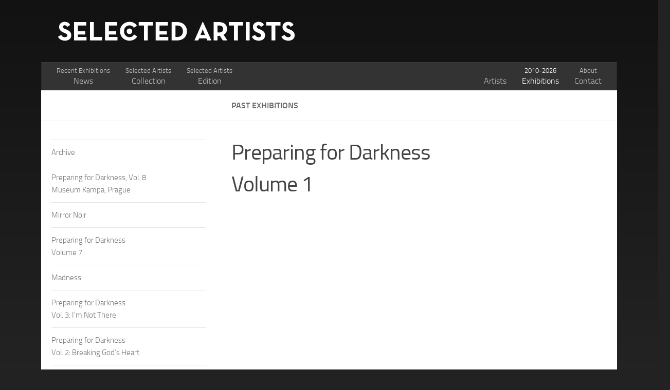

--- FILE ---
content_type: text/html; charset=UTF-8
request_url: https://selected-artists.com/shows/preparing-for-darkness
body_size: 13922
content:
<!DOCTYPE html>
<html class="no-js" lang="en-US">
<head>
  <meta charset="UTF-8">
  <meta name="viewport" content="width=device-width, initial-scale=1.0">
  <link rel="profile" href="http://gmpg.org/xfn/11">
  <link rel="pingback" href="https://selected-artists.com/xmlrpc.php">

  <script type="text/javascript" data-cookieconsent="ignore">
	window.dataLayer = window.dataLayer || [];

	function gtag() {
		dataLayer.push(arguments);
	}

	gtag("consent", "default", {
		ad_personalization: "denied",
		ad_storage: "denied",
		ad_user_data: "denied",
		analytics_storage: "denied",
		functionality_storage: "denied",
		personalization_storage: "denied",
		security_storage: "granted",
		wait_for_update: 500,
	});
	gtag("set", "ads_data_redaction", true);
	</script>
<script type="text/javascript"
		id="Cookiebot"
		src="https://consent.cookiebot.com/uc.js"
		data-implementation="wp"
		data-cbid="5fa7c591-3f98-4f4c-b6eb-0c853fe5906d"
							data-blockingmode="auto"
	></script>
<title>Preparing for DarknessVolume 1 &#8211; SELECTED ARTISTS</title>
<meta name='robots' content='max-image-preview:large' />
<script>document.documentElement.className = document.documentElement.className.replace("no-js","js");</script>
<link rel='dns-prefetch' href='//www.googletagmanager.com' />
<link rel="alternate" type="application/rss+xml" title="SELECTED ARTISTS &raquo; Feed" href="https://selected-artists.com/feed" />
<link rel="alternate" type="application/rss+xml" title="SELECTED ARTISTS &raquo; Comments Feed" href="https://selected-artists.com/comments/feed" />
<script>
window._wpemojiSettings = {"baseUrl":"https:\/\/s.w.org\/images\/core\/emoji\/14.0.0\/72x72\/","ext":".png","svgUrl":"https:\/\/s.w.org\/images\/core\/emoji\/14.0.0\/svg\/","svgExt":".svg","source":{"concatemoji":"https:\/\/selected-artists.com\/wp-includes\/js\/wp-emoji-release.min.js?ver=6.1.9"}};
/*! This file is auto-generated */
!function(e,a,t){var n,r,o,i=a.createElement("canvas"),p=i.getContext&&i.getContext("2d");function s(e,t){var a=String.fromCharCode,e=(p.clearRect(0,0,i.width,i.height),p.fillText(a.apply(this,e),0,0),i.toDataURL());return p.clearRect(0,0,i.width,i.height),p.fillText(a.apply(this,t),0,0),e===i.toDataURL()}function c(e){var t=a.createElement("script");t.src=e,t.defer=t.type="text/javascript",a.getElementsByTagName("head")[0].appendChild(t)}for(o=Array("flag","emoji"),t.supports={everything:!0,everythingExceptFlag:!0},r=0;r<o.length;r++)t.supports[o[r]]=function(e){if(p&&p.fillText)switch(p.textBaseline="top",p.font="600 32px Arial",e){case"flag":return s([127987,65039,8205,9895,65039],[127987,65039,8203,9895,65039])?!1:!s([55356,56826,55356,56819],[55356,56826,8203,55356,56819])&&!s([55356,57332,56128,56423,56128,56418,56128,56421,56128,56430,56128,56423,56128,56447],[55356,57332,8203,56128,56423,8203,56128,56418,8203,56128,56421,8203,56128,56430,8203,56128,56423,8203,56128,56447]);case"emoji":return!s([129777,127995,8205,129778,127999],[129777,127995,8203,129778,127999])}return!1}(o[r]),t.supports.everything=t.supports.everything&&t.supports[o[r]],"flag"!==o[r]&&(t.supports.everythingExceptFlag=t.supports.everythingExceptFlag&&t.supports[o[r]]);t.supports.everythingExceptFlag=t.supports.everythingExceptFlag&&!t.supports.flag,t.DOMReady=!1,t.readyCallback=function(){t.DOMReady=!0},t.supports.everything||(n=function(){t.readyCallback()},a.addEventListener?(a.addEventListener("DOMContentLoaded",n,!1),e.addEventListener("load",n,!1)):(e.attachEvent("onload",n),a.attachEvent("onreadystatechange",function(){"complete"===a.readyState&&t.readyCallback()})),(e=t.source||{}).concatemoji?c(e.concatemoji):e.wpemoji&&e.twemoji&&(c(e.twemoji),c(e.wpemoji)))}(window,document,window._wpemojiSettings);
</script>
<style>
img.wp-smiley,
img.emoji {
	display: inline !important;
	border: none !important;
	box-shadow: none !important;
	height: 1em !important;
	width: 1em !important;
	margin: 0 0.07em !important;
	vertical-align: -0.1em !important;
	background: none !important;
	padding: 0 !important;
}
</style>
	<link rel='stylesheet' id='wp-block-library-css' href='https://selected-artists.com/wp-includes/css/dist/block-library/style.min.css?ver=6.1.9' media='all' />
<link rel='stylesheet' id='classic-theme-styles-css' href='https://selected-artists.com/wp-includes/css/classic-themes.min.css?ver=1' media='all' />
<style id='global-styles-inline-css'>
body{--wp--preset--color--black: #000000;--wp--preset--color--cyan-bluish-gray: #abb8c3;--wp--preset--color--white: #ffffff;--wp--preset--color--pale-pink: #f78da7;--wp--preset--color--vivid-red: #cf2e2e;--wp--preset--color--luminous-vivid-orange: #ff6900;--wp--preset--color--luminous-vivid-amber: #fcb900;--wp--preset--color--light-green-cyan: #7bdcb5;--wp--preset--color--vivid-green-cyan: #00d084;--wp--preset--color--pale-cyan-blue: #8ed1fc;--wp--preset--color--vivid-cyan-blue: #0693e3;--wp--preset--color--vivid-purple: #9b51e0;--wp--preset--gradient--vivid-cyan-blue-to-vivid-purple: linear-gradient(135deg,rgba(6,147,227,1) 0%,rgb(155,81,224) 100%);--wp--preset--gradient--light-green-cyan-to-vivid-green-cyan: linear-gradient(135deg,rgb(122,220,180) 0%,rgb(0,208,130) 100%);--wp--preset--gradient--luminous-vivid-amber-to-luminous-vivid-orange: linear-gradient(135deg,rgba(252,185,0,1) 0%,rgba(255,105,0,1) 100%);--wp--preset--gradient--luminous-vivid-orange-to-vivid-red: linear-gradient(135deg,rgba(255,105,0,1) 0%,rgb(207,46,46) 100%);--wp--preset--gradient--very-light-gray-to-cyan-bluish-gray: linear-gradient(135deg,rgb(238,238,238) 0%,rgb(169,184,195) 100%);--wp--preset--gradient--cool-to-warm-spectrum: linear-gradient(135deg,rgb(74,234,220) 0%,rgb(151,120,209) 20%,rgb(207,42,186) 40%,rgb(238,44,130) 60%,rgb(251,105,98) 80%,rgb(254,248,76) 100%);--wp--preset--gradient--blush-light-purple: linear-gradient(135deg,rgb(255,206,236) 0%,rgb(152,150,240) 100%);--wp--preset--gradient--blush-bordeaux: linear-gradient(135deg,rgb(254,205,165) 0%,rgb(254,45,45) 50%,rgb(107,0,62) 100%);--wp--preset--gradient--luminous-dusk: linear-gradient(135deg,rgb(255,203,112) 0%,rgb(199,81,192) 50%,rgb(65,88,208) 100%);--wp--preset--gradient--pale-ocean: linear-gradient(135deg,rgb(255,245,203) 0%,rgb(182,227,212) 50%,rgb(51,167,181) 100%);--wp--preset--gradient--electric-grass: linear-gradient(135deg,rgb(202,248,128) 0%,rgb(113,206,126) 100%);--wp--preset--gradient--midnight: linear-gradient(135deg,rgb(2,3,129) 0%,rgb(40,116,252) 100%);--wp--preset--duotone--dark-grayscale: url('#wp-duotone-dark-grayscale');--wp--preset--duotone--grayscale: url('#wp-duotone-grayscale');--wp--preset--duotone--purple-yellow: url('#wp-duotone-purple-yellow');--wp--preset--duotone--blue-red: url('#wp-duotone-blue-red');--wp--preset--duotone--midnight: url('#wp-duotone-midnight');--wp--preset--duotone--magenta-yellow: url('#wp-duotone-magenta-yellow');--wp--preset--duotone--purple-green: url('#wp-duotone-purple-green');--wp--preset--duotone--blue-orange: url('#wp-duotone-blue-orange');--wp--preset--font-size--small: 13px;--wp--preset--font-size--medium: 20px;--wp--preset--font-size--large: 36px;--wp--preset--font-size--x-large: 42px;--wp--preset--spacing--20: 0.44rem;--wp--preset--spacing--30: 0.67rem;--wp--preset--spacing--40: 1rem;--wp--preset--spacing--50: 1.5rem;--wp--preset--spacing--60: 2.25rem;--wp--preset--spacing--70: 3.38rem;--wp--preset--spacing--80: 5.06rem;}:where(.is-layout-flex){gap: 0.5em;}body .is-layout-flow > .alignleft{float: left;margin-inline-start: 0;margin-inline-end: 2em;}body .is-layout-flow > .alignright{float: right;margin-inline-start: 2em;margin-inline-end: 0;}body .is-layout-flow > .aligncenter{margin-left: auto !important;margin-right: auto !important;}body .is-layout-constrained > .alignleft{float: left;margin-inline-start: 0;margin-inline-end: 2em;}body .is-layout-constrained > .alignright{float: right;margin-inline-start: 2em;margin-inline-end: 0;}body .is-layout-constrained > .aligncenter{margin-left: auto !important;margin-right: auto !important;}body .is-layout-constrained > :where(:not(.alignleft):not(.alignright):not(.alignfull)){max-width: var(--wp--style--global--content-size);margin-left: auto !important;margin-right: auto !important;}body .is-layout-constrained > .alignwide{max-width: var(--wp--style--global--wide-size);}body .is-layout-flex{display: flex;}body .is-layout-flex{flex-wrap: wrap;align-items: center;}body .is-layout-flex > *{margin: 0;}:where(.wp-block-columns.is-layout-flex){gap: 2em;}.has-black-color{color: var(--wp--preset--color--black) !important;}.has-cyan-bluish-gray-color{color: var(--wp--preset--color--cyan-bluish-gray) !important;}.has-white-color{color: var(--wp--preset--color--white) !important;}.has-pale-pink-color{color: var(--wp--preset--color--pale-pink) !important;}.has-vivid-red-color{color: var(--wp--preset--color--vivid-red) !important;}.has-luminous-vivid-orange-color{color: var(--wp--preset--color--luminous-vivid-orange) !important;}.has-luminous-vivid-amber-color{color: var(--wp--preset--color--luminous-vivid-amber) !important;}.has-light-green-cyan-color{color: var(--wp--preset--color--light-green-cyan) !important;}.has-vivid-green-cyan-color{color: var(--wp--preset--color--vivid-green-cyan) !important;}.has-pale-cyan-blue-color{color: var(--wp--preset--color--pale-cyan-blue) !important;}.has-vivid-cyan-blue-color{color: var(--wp--preset--color--vivid-cyan-blue) !important;}.has-vivid-purple-color{color: var(--wp--preset--color--vivid-purple) !important;}.has-black-background-color{background-color: var(--wp--preset--color--black) !important;}.has-cyan-bluish-gray-background-color{background-color: var(--wp--preset--color--cyan-bluish-gray) !important;}.has-white-background-color{background-color: var(--wp--preset--color--white) !important;}.has-pale-pink-background-color{background-color: var(--wp--preset--color--pale-pink) !important;}.has-vivid-red-background-color{background-color: var(--wp--preset--color--vivid-red) !important;}.has-luminous-vivid-orange-background-color{background-color: var(--wp--preset--color--luminous-vivid-orange) !important;}.has-luminous-vivid-amber-background-color{background-color: var(--wp--preset--color--luminous-vivid-amber) !important;}.has-light-green-cyan-background-color{background-color: var(--wp--preset--color--light-green-cyan) !important;}.has-vivid-green-cyan-background-color{background-color: var(--wp--preset--color--vivid-green-cyan) !important;}.has-pale-cyan-blue-background-color{background-color: var(--wp--preset--color--pale-cyan-blue) !important;}.has-vivid-cyan-blue-background-color{background-color: var(--wp--preset--color--vivid-cyan-blue) !important;}.has-vivid-purple-background-color{background-color: var(--wp--preset--color--vivid-purple) !important;}.has-black-border-color{border-color: var(--wp--preset--color--black) !important;}.has-cyan-bluish-gray-border-color{border-color: var(--wp--preset--color--cyan-bluish-gray) !important;}.has-white-border-color{border-color: var(--wp--preset--color--white) !important;}.has-pale-pink-border-color{border-color: var(--wp--preset--color--pale-pink) !important;}.has-vivid-red-border-color{border-color: var(--wp--preset--color--vivid-red) !important;}.has-luminous-vivid-orange-border-color{border-color: var(--wp--preset--color--luminous-vivid-orange) !important;}.has-luminous-vivid-amber-border-color{border-color: var(--wp--preset--color--luminous-vivid-amber) !important;}.has-light-green-cyan-border-color{border-color: var(--wp--preset--color--light-green-cyan) !important;}.has-vivid-green-cyan-border-color{border-color: var(--wp--preset--color--vivid-green-cyan) !important;}.has-pale-cyan-blue-border-color{border-color: var(--wp--preset--color--pale-cyan-blue) !important;}.has-vivid-cyan-blue-border-color{border-color: var(--wp--preset--color--vivid-cyan-blue) !important;}.has-vivid-purple-border-color{border-color: var(--wp--preset--color--vivid-purple) !important;}.has-vivid-cyan-blue-to-vivid-purple-gradient-background{background: var(--wp--preset--gradient--vivid-cyan-blue-to-vivid-purple) !important;}.has-light-green-cyan-to-vivid-green-cyan-gradient-background{background: var(--wp--preset--gradient--light-green-cyan-to-vivid-green-cyan) !important;}.has-luminous-vivid-amber-to-luminous-vivid-orange-gradient-background{background: var(--wp--preset--gradient--luminous-vivid-amber-to-luminous-vivid-orange) !important;}.has-luminous-vivid-orange-to-vivid-red-gradient-background{background: var(--wp--preset--gradient--luminous-vivid-orange-to-vivid-red) !important;}.has-very-light-gray-to-cyan-bluish-gray-gradient-background{background: var(--wp--preset--gradient--very-light-gray-to-cyan-bluish-gray) !important;}.has-cool-to-warm-spectrum-gradient-background{background: var(--wp--preset--gradient--cool-to-warm-spectrum) !important;}.has-blush-light-purple-gradient-background{background: var(--wp--preset--gradient--blush-light-purple) !important;}.has-blush-bordeaux-gradient-background{background: var(--wp--preset--gradient--blush-bordeaux) !important;}.has-luminous-dusk-gradient-background{background: var(--wp--preset--gradient--luminous-dusk) !important;}.has-pale-ocean-gradient-background{background: var(--wp--preset--gradient--pale-ocean) !important;}.has-electric-grass-gradient-background{background: var(--wp--preset--gradient--electric-grass) !important;}.has-midnight-gradient-background{background: var(--wp--preset--gradient--midnight) !important;}.has-small-font-size{font-size: var(--wp--preset--font-size--small) !important;}.has-medium-font-size{font-size: var(--wp--preset--font-size--medium) !important;}.has-large-font-size{font-size: var(--wp--preset--font-size--large) !important;}.has-x-large-font-size{font-size: var(--wp--preset--font-size--x-large) !important;}
.wp-block-navigation a:where(:not(.wp-element-button)){color: inherit;}
:where(.wp-block-columns.is-layout-flex){gap: 2em;}
.wp-block-pullquote{font-size: 1.5em;line-height: 1.6;}
</style>
<link rel='stylesheet' id='hueman-main-style-css' href='https://selected-artists.com/wp-content/themes/hueman/assets/front/css/main.min.css?ver=3.7.23' media='all' />
<style id='hueman-main-style-inline-css'>
body { font-size:1.00rem; }@media only screen and (min-width: 720px) {
        .nav > li { font-size:1.00rem; }
      }.container-inner { max-width: 1120px; }.sidebar .widget { padding-left: 20px; padding-right: 20px; padding-top: 20px; }::selection { background-color: #ffffff; }
::-moz-selection { background-color: #ffffff; }a,a>span.hu-external::after,.themeform label .required,#flexslider-featured .flex-direction-nav .flex-next:hover,#flexslider-featured .flex-direction-nav .flex-prev:hover,.post-hover:hover .post-title a,.post-title a:hover,.sidebar.s1 .post-nav li a:hover i,.content .post-nav li a:hover i,.post-related a:hover,.sidebar.s1 .widget_rss ul li a,#footer .widget_rss ul li a,.sidebar.s1 .widget_calendar a,#footer .widget_calendar a,.sidebar.s1 .alx-tab .tab-item-category a,.sidebar.s1 .alx-posts .post-item-category a,.sidebar.s1 .alx-tab li:hover .tab-item-title a,.sidebar.s1 .alx-tab li:hover .tab-item-comment a,.sidebar.s1 .alx-posts li:hover .post-item-title a,#footer .alx-tab .tab-item-category a,#footer .alx-posts .post-item-category a,#footer .alx-tab li:hover .tab-item-title a,#footer .alx-tab li:hover .tab-item-comment a,#footer .alx-posts li:hover .post-item-title a,.comment-tabs li.active a,.comment-awaiting-moderation,.child-menu a:hover,.child-menu .current_page_item > a,.wp-pagenavi a{ color: #ffffff; }input[type="submit"],.themeform button[type="submit"],.sidebar.s1 .sidebar-top,.sidebar.s1 .sidebar-toggle,#flexslider-featured .flex-control-nav li a.flex-active,.post-tags a:hover,.sidebar.s1 .widget_calendar caption,#footer .widget_calendar caption,.author-bio .bio-avatar:after,.commentlist li.bypostauthor > .comment-body:after,.commentlist li.comment-author-admin > .comment-body:after{ background-color: #ffffff; }.post-format .format-container { border-color: #ffffff; }.sidebar.s1 .alx-tabs-nav li.active a,#footer .alx-tabs-nav li.active a,.comment-tabs li.active a,.wp-pagenavi a:hover,.wp-pagenavi a:active,.wp-pagenavi span.current{ border-bottom-color: #ffffff!important; }.sidebar.s2 .post-nav li a:hover i,
.sidebar.s2 .widget_rss ul li a,
.sidebar.s2 .widget_calendar a,
.sidebar.s2 .alx-tab .tab-item-category a,
.sidebar.s2 .alx-posts .post-item-category a,
.sidebar.s2 .alx-tab li:hover .tab-item-title a,
.sidebar.s2 .alx-tab li:hover .tab-item-comment a,
.sidebar.s2 .alx-posts li:hover .post-item-title a { color: #555555; }
.sidebar.s2 .sidebar-top,.sidebar.s2 .sidebar-toggle,.post-comments,.jp-play-bar,.jp-volume-bar-value,.sidebar.s2 .widget_calendar caption{ background-color: #555555; }.sidebar.s2 .alx-tabs-nav li.active a { border-bottom-color: #555555; }
.post-comments::before { border-right-color: #555555; }
      .search-expand,
              #nav-topbar.nav-container { background-color: #26272b}@media only screen and (min-width: 720px) {
                #nav-topbar .nav ul { background-color: #26272b; }
              }.is-scrolled #header .nav-container.desktop-sticky,
              .is-scrolled #header .search-expand { background-color: #26272b; background-color: rgba(38,39,43,0.90) }.is-scrolled .topbar-transparent #nav-topbar.desktop-sticky .nav ul { background-color: #26272b; background-color: rgba(38,39,43,0.95) }#header { background-color: #33363b; }
@media only screen and (min-width: 720px) {
  #nav-header .nav ul { background-color: #33363b; }
}
        .is-scrolled #header #nav-mobile { background-color: #454e5c; background-color: rgba(69,78,92,0.90) }#nav-header.nav-container, #main-header-search .search-expand { background-color: #333333; }
@media only screen and (min-width: 720px) {
  #nav-header .nav ul { background-color: #333333; }
}
        #footer-bottom { background-color: #222222; }.site-title a img { max-height: 100px; }img { -webkit-border-radius: 4px; border-radius: 4px; }
</style>
<link rel='stylesheet' id='theme-stylesheet-css' href='https://selected-artists.com/wp-content/themes/hueman-child/style.css?ver=1.0.0' media='all' />
<link rel='stylesheet' id='hueman-font-awesome-css' href='https://selected-artists.com/wp-content/themes/hueman/assets/front/css/font-awesome.min.css?ver=3.7.23' media='all' />
<script src='https://selected-artists.com/wp-content/themes/hueman/assets/front/js/libs/mobile-detect.min.js?ver=3.7.23' id='mobile-detect-js' defer></script>
<script src='https://selected-artists.com/wp-includes/js/jquery/jquery.min.js?ver=3.6.1' id='jquery-core-js'></script>
<script src='https://selected-artists.com/wp-includes/js/jquery/jquery-migrate.min.js?ver=3.3.2' id='jquery-migrate-js'></script>

<!-- Google tag (gtag.js) snippet added by Site Kit -->

<!-- Google Analytics snippet added by Site Kit -->
<script src='https://www.googletagmanager.com/gtag/js?id=GT-PBSR8BJ' id='google_gtagjs-js' async></script>
<script id='google_gtagjs-js-after'>
window.dataLayer = window.dataLayer || [];function gtag(){dataLayer.push(arguments);}
gtag("set","linker",{"domains":["selected-artists.com"]});
gtag("js", new Date());
gtag("set", "developer_id.dZTNiMT", true);
gtag("config", "GT-PBSR8BJ");
</script>

<!-- End Google tag (gtag.js) snippet added by Site Kit -->
<link rel="https://api.w.org/" href="https://selected-artists.com/wp-json/" /><link rel="alternate" type="application/json" href="https://selected-artists.com/wp-json/wp/v2/posts/4770" /><link rel="EditURI" type="application/rsd+xml" title="RSD" href="https://selected-artists.com/xmlrpc.php?rsd" />
<link rel="wlwmanifest" type="application/wlwmanifest+xml" href="https://selected-artists.com/wp-includes/wlwmanifest.xml" />
<meta name="generator" content="WordPress 6.1.9" />
<link rel="canonical" href="https://selected-artists.com/shows/preparing-for-darkness" />
<link rel='shortlink' href='https://selected-artists.com/?p=4770' />
<link rel="alternate" type="application/json+oembed" href="https://selected-artists.com/wp-json/oembed/1.0/embed?url=https%3A%2F%2Fselected-artists.com%2Fshows%2Fpreparing-for-darkness" />
<link rel="alternate" type="text/xml+oembed" href="https://selected-artists.com/wp-json/oembed/1.0/embed?url=https%3A%2F%2Fselected-artists.com%2Fshows%2Fpreparing-for-darkness&#038;format=xml" />
<meta name="generator" content="Site Kit by Google 1.139.0" />    <link rel="preload" as="font" type="font/woff2" href="https://selected-artists.com/wp-content/themes/hueman/assets/front/webfonts/fa-brands-400.woff2?v=5.15.2" crossorigin="anonymous"/>
    <link rel="preload" as="font" type="font/woff2" href="https://selected-artists.com/wp-content/themes/hueman/assets/front/webfonts/fa-regular-400.woff2?v=5.15.2" crossorigin="anonymous"/>
    <link rel="preload" as="font" type="font/woff2" href="https://selected-artists.com/wp-content/themes/hueman/assets/front/webfonts/fa-solid-900.woff2?v=5.15.2" crossorigin="anonymous"/>
  <link rel="preload" as="font" type="font/woff" href="https://selected-artists.com/wp-content/themes/hueman/assets/front/fonts/titillium-light-webfont.woff" crossorigin="anonymous"/>
<link rel="preload" as="font" type="font/woff" href="https://selected-artists.com/wp-content/themes/hueman/assets/front/fonts/titillium-lightitalic-webfont.woff" crossorigin="anonymous"/>
<link rel="preload" as="font" type="font/woff" href="https://selected-artists.com/wp-content/themes/hueman/assets/front/fonts/titillium-regular-webfont.woff" crossorigin="anonymous"/>
<link rel="preload" as="font" type="font/woff" href="https://selected-artists.com/wp-content/themes/hueman/assets/front/fonts/titillium-regularitalic-webfont.woff" crossorigin="anonymous"/>
<link rel="preload" as="font" type="font/woff" href="https://selected-artists.com/wp-content/themes/hueman/assets/front/fonts/titillium-semibold-webfont.woff" crossorigin="anonymous"/>
<style>
  /*  base : fonts
/* ------------------------------------ */
body { font-family: "Titillium", Arial, sans-serif; }
@font-face {
  font-family: 'Titillium';
  src: url('https://selected-artists.com/wp-content/themes/hueman/assets/front/fonts/titillium-light-webfont.eot');
  src: url('https://selected-artists.com/wp-content/themes/hueman/assets/front/fonts/titillium-light-webfont.svg#titillium-light-webfont') format('svg'),
     url('https://selected-artists.com/wp-content/themes/hueman/assets/front/fonts/titillium-light-webfont.eot?#iefix') format('embedded-opentype'),
     url('https://selected-artists.com/wp-content/themes/hueman/assets/front/fonts/titillium-light-webfont.woff') format('woff'),
     url('https://selected-artists.com/wp-content/themes/hueman/assets/front/fonts/titillium-light-webfont.ttf') format('truetype');
  font-weight: 300;
  font-style: normal;
}
@font-face {
  font-family: 'Titillium';
  src: url('https://selected-artists.com/wp-content/themes/hueman/assets/front/fonts/titillium-lightitalic-webfont.eot');
  src: url('https://selected-artists.com/wp-content/themes/hueman/assets/front/fonts/titillium-lightitalic-webfont.svg#titillium-lightitalic-webfont') format('svg'),
     url('https://selected-artists.com/wp-content/themes/hueman/assets/front/fonts/titillium-lightitalic-webfont.eot?#iefix') format('embedded-opentype'),
     url('https://selected-artists.com/wp-content/themes/hueman/assets/front/fonts/titillium-lightitalic-webfont.woff') format('woff'),
     url('https://selected-artists.com/wp-content/themes/hueman/assets/front/fonts/titillium-lightitalic-webfont.ttf') format('truetype');
  font-weight: 300;
  font-style: italic;
}
@font-face {
  font-family: 'Titillium';
  src: url('https://selected-artists.com/wp-content/themes/hueman/assets/front/fonts/titillium-regular-webfont.eot');
  src: url('https://selected-artists.com/wp-content/themes/hueman/assets/front/fonts/titillium-regular-webfont.svg#titillium-regular-webfont') format('svg'),
     url('https://selected-artists.com/wp-content/themes/hueman/assets/front/fonts/titillium-regular-webfont.eot?#iefix') format('embedded-opentype'),
     url('https://selected-artists.com/wp-content/themes/hueman/assets/front/fonts/titillium-regular-webfont.woff') format('woff'),
     url('https://selected-artists.com/wp-content/themes/hueman/assets/front/fonts/titillium-regular-webfont.ttf') format('truetype');
  font-weight: 400;
  font-style: normal;
}
@font-face {
  font-family: 'Titillium';
  src: url('https://selected-artists.com/wp-content/themes/hueman/assets/front/fonts/titillium-regularitalic-webfont.eot');
  src: url('https://selected-artists.com/wp-content/themes/hueman/assets/front/fonts/titillium-regularitalic-webfont.svg#titillium-regular-webfont') format('svg'),
     url('https://selected-artists.com/wp-content/themes/hueman/assets/front/fonts/titillium-regularitalic-webfont.eot?#iefix') format('embedded-opentype'),
     url('https://selected-artists.com/wp-content/themes/hueman/assets/front/fonts/titillium-regularitalic-webfont.woff') format('woff'),
     url('https://selected-artists.com/wp-content/themes/hueman/assets/front/fonts/titillium-regularitalic-webfont.ttf') format('truetype');
  font-weight: 400;
  font-style: italic;
}
@font-face {
    font-family: 'Titillium';
    src: url('https://selected-artists.com/wp-content/themes/hueman/assets/front/fonts/titillium-semibold-webfont.eot');
    src: url('https://selected-artists.com/wp-content/themes/hueman/assets/front/fonts/titillium-semibold-webfont.svg#titillium-semibold-webfont') format('svg'),
         url('https://selected-artists.com/wp-content/themes/hueman/assets/front/fonts/titillium-semibold-webfont.eot?#iefix') format('embedded-opentype'),
         url('https://selected-artists.com/wp-content/themes/hueman/assets/front/fonts/titillium-semibold-webfont.woff') format('woff'),
         url('https://selected-artists.com/wp-content/themes/hueman/assets/front/fonts/titillium-semibold-webfont.ttf') format('truetype');
  font-weight: 600;
  font-style: normal;
}
</style>
  <!--[if lt IE 9]>
<script src="https://selected-artists.com/wp-content/themes/hueman/assets/front/js/ie/html5shiv-printshiv.min.js"></script>
<script src="https://selected-artists.com/wp-content/themes/hueman/assets/front/js/ie/selectivizr.js"></script>
<![endif]-->
<link rel="icon" href="https://selected-artists.com/wp-content/uploads/2014/03/Favicon-150x150.png" sizes="32x32" />
<link rel="icon" href="https://selected-artists.com/wp-content/uploads/2014/03/Favicon.png" sizes="192x192" />
<link rel="apple-touch-icon" href="https://selected-artists.com/wp-content/uploads/2014/03/Favicon.png" />
<meta name="msapplication-TileImage" content="https://selected-artists.com/wp-content/uploads/2014/03/Favicon.png" />
		<style id="wp-custom-css">
			.sidebar .sidebar-content, .sidebar .sidebar-toggle {
  background-color: #ffffff;
}

.sidebar .widget {
  padding: 30px 20px 10px;
}

article.post-2417 .entry p:first-child {
	max-width: 570px;
} 

.col-2cr .main-inner {
	background-color: white;
}		</style>
		</head>

<body class="post-template-default single single-post postid-4770 single-format-standard wp-custom-logo wp-embed-responsive col-2cr full-width header-desktop-sticky header-mobile-sticky hueman-3-7-23-with-child-theme chrome">

<div id="wrapper">

  
  <header id="header" class="top-menu-mobile-on one-mobile-menu top_menu header-ads-desktop  topbar-transparent no-header-img">
        <nav class="nav-container group mobile-menu mobile-sticky no-menu-assigned" id="nav-mobile" data-menu-id="header-1">
  <div class="mobile-title-logo-in-header"><p class="site-title">                  <a class="custom-logo-link" href="https://selected-artists.com/" rel="home" title="SELECTED ARTISTS | Home page"><img src="https://selected-artists.com/wp-content/uploads/2014/03/selectedartists_logo.png" alt="SELECTED ARTISTS"  /></a>                </p></div>
        
                    <!-- <div class="ham__navbar-toggler collapsed" aria-expanded="false">
          <div class="ham__navbar-span-wrapper">
            <span class="ham-toggler-menu__span"></span>
          </div>
        </div> -->
        <button class="ham__navbar-toggler-two collapsed" title="Menu" aria-expanded="false">
          <span class="ham__navbar-span-wrapper">
            <span class="line line-1"></span>
            <span class="line line-2"></span>
            <span class="line line-3"></span>
          </span>
        </button>
            
      <div class="nav-text"></div>
      <div class="nav-wrap container">
                <ul id="menu-mobile-menu-for-smartphones" class="nav container-inner group"><li id="menu-item-5400" class="menu-item menu-item-type-post_type menu-item-object-page menu-item-5400"><a href="https://selected-artists.com/artists">Artists</a></li>
<li id="menu-item-5404" class="menu-item menu-item-type-taxonomy menu-item-object-category menu-item-5404"><a href="https://selected-artists.com/previous/news">Recent Exhibitions | News</a></li>
<li id="menu-item-5406" class="menu-item menu-item-type-post_type menu-item-object-page menu-item-5406"><a href="https://selected-artists.com/selected-artists-collection">Selected Artists Collection</a></li>
<li id="menu-item-7907" class="menu-item menu-item-type-post_type menu-item-object-page menu-item-7907"><a href="https://selected-artists.com/selected_artists_edition">Selected Artists Edition</a></li>
<li id="menu-item-5403" class="menu-item menu-item-type-taxonomy menu-item-object-category current-post-ancestor current-menu-parent current-post-parent menu-item-5403"><a href="https://selected-artists.com/previous/shows"><small>2010-2026</small><br>Exhibitions</a></li>
<li id="menu-item-5401" class="menu-item menu-item-type-post_type menu-item-object-page menu-item-5401"><a href="https://selected-artists.com/about">About / Contact</a></li>
</ul>      </div>
</nav><!--/#nav-topbar-->  
  
  <div class="container group">
        <div class="container-inner">

                    <div class="group hu-pad central-header-zone">
                  <div class="logo-tagline-group">
                      <p class="site-title">                  <a class="custom-logo-link" href="https://selected-artists.com/" rel="home" title="SELECTED ARTISTS | Home page"><img src="https://selected-artists.com/wp-content/uploads/2014/03/selectedartists_logo.png" alt="SELECTED ARTISTS"  /></a>                </p>                                        </div>

                                </div>
      
                <nav class="nav-container group desktop-menu " id="nav-header" data-menu-id="header-2">
    <div class="nav-text"><!-- put your mobile menu text here --></div>

  <div class="nav-wrap container">
        <ul id="menu-top-menu" class="nav container-inner group"><li id="menu-item-3941" class="menu-item menu-item-type-custom menu-item-object-custom menu-item-home menu-item-3941"><a href="http://selected-artists.com"><small>Recent Exhibitions</small></br> News</a></li>
<li id="menu-item-4037" class="menu-item menu-item-type-post_type menu-item-object-page menu-item-4037"><a href="https://selected-artists.com/selected-artists-collection"><small>Selected Artists</small><br>Collection</a></li>
<li id="menu-item-8" class="right menu-item menu-item-type-post_type menu-item-object-page menu-item-8"><a href="https://selected-artists.com/about"><small>About</small><br>Contact</a></li>
<li id="menu-item-151" class="right prevShows menu-item menu-item-type-taxonomy menu-item-object-category current-post-ancestor current-menu-parent current-post-parent menu-item-151"><a href="https://selected-artists.com/previous/shows"><small>2010-2026</small><br>Exhibitions</a></li>
<li id="menu-item-3963" class="right menu-item menu-item-type-post_type menu-item-object-page menu-item-3963"><a href="https://selected-artists.com/artists"><small></small><br>Artists</a></li>
<li id="menu-item-7900" class="menu-item menu-item-type-post_type menu-item-object-page menu-item-7900"><a href="https://selected-artists.com/selected_artists_edition"><small>Selected Artists</small><br>Edition</a></li>
</ul>  </div>
</nav><!--/#nav-header-->      
    </div><!--/.container-inner-->
      </div><!--/.container-->

</header><!--/#header-->
  
  <div class="container" id="page">
    <div class="container-inner">
            <div class="main">
        <div class="main-inner group">
          

              <main class="content" id="content">
              <div class="page-title hu-pad group">
          	    		<ul class="meta-single group">
    			<li class="category"><a href="https://selected-artists.com/previous/shows" rel="category tag">Past Exhibitions</a></li>
    			    		</ul>
            
    </div><!--/.page-title-->
          <div class="hu-pad group">
              <article class="post-4770 post type-post status-publish format-standard has-post-thumbnail hentry category-shows">
    <div class="post-inner group">

      <h1 class="post-title entry-title">Preparing for Darkness<br>Volume 1</h1>
  <p class="post-byline">
       by     <span class="vcard author">
       <span class="fn"><a href="https://selected-artists.com/author/uwe" title="Posts by U.G." rel="author">U.G.</a></span>
     </span>
     &middot;
                            
                                Published <time class="published" datetime="2017-10-25T13:07:25+02:00">October 25, 2017</time>
                &middot; Updated <time class="updated" datetime="2023-02-12T17:23:20+01:00">February 12, 2023</time>
                      </p>

                                
      <div class="clear"></div>

      <div class="entry themeform">
        <div class="entry-inner">
          
<br>


<p><a href="http://selected-artists.com/wp-content/uploads/2015/11/senzatitolo.jpeg"><img  decoding="async" class="alignnone size-medium wp-image-4655"  src="[data-uri]" data-src="http://selected-artists.com/wp-content/uploads/2015/11/senzatitolo-600x599.jpeg"  alt="senzatitolo" width="600" height="599" data-srcset="https://selected-artists.com/wp-content/uploads/2015/11/senzatitolo-600x599.jpeg 600w, https://selected-artists.com/wp-content/uploads/2015/11/senzatitolo-150x150.jpeg 150w, https://selected-artists.com/wp-content/uploads/2015/11/senzatitolo-160x160.jpeg 160w, https://selected-artists.com/wp-content/uploads/2015/11/senzatitolo-345x345.jpeg 345w, https://selected-artists.com/wp-content/uploads/2015/11/senzatitolo.jpeg 961w" data-sizes="(max-width: 600px) 100vw, 600px" /></a></p>
<p>Nicola Samorì, Lode della lingua, 2017, oil on copper, 100 x 100cm</p>
<p></p>
<p>May 11 &#8211; 21, 2018<br>Kühlhaus am Gleisdreieck<br>Luckenwalder Straße 3, 10963 Berlin</p>
<p>Curated by Uwe Goldenstein</p>
<p>Exhibition space: 5 floors, 4000 m²<br>Ground floor: solo exhibition by Attila Szűcs<br>Kubus, 3 floors: main exhibition &amp; video installation by Adam Magyar<br>top floor: installations by Douglas Henderson, Edith Kollath &amp; Andreas Lutz (Galerie Mazzoli)</p>
<p><a href="https://www.facebook.com/media/set/?set=a.2061217417238914.1073741858.100000520270794&amp;type=1&amp;l=aa3d25ab00" target="_blank" rel="noopener">Exhibition View</a></p>
<p>List of Artists: Per Morten Abrahamsen, Danja Akulin, Inna Artemova, Giampiero Assumma, Daniel Behrendt, Radu Belcin, Adam Bota, Astrid Brandt, Sergii Chaika, Konstantin Déry, Gregor Gaida, Simone Haack, Douglas Henderson, René Holm, M. W. Jürgens, Fritz Koch, Edith Kollath, Maurizio L´Altrella, Andreas Lutz, Adam Magyar, Nikolai Makarov, Enda O´Donoghue, Flavia Pitis, Nicola Samorì, Alice Stepanek &amp; Steven Maslin, Richard Stipl, Attila Szűcs, Alexander Tinei, Alexander Zakharov, Josef Zlamal &amp; others</p>
<p><a href="https://www.artdependence.com/articles/preparing-for-darkness-dystopian-realities-and-desolations-interview-with-berlin-based-curator-uwe-goldenstein/" target="_blank" rel="noopener">Press link: Art Dependence Magazin</a></p>
<p><a href="http://selected-artists.com/wp-content/uploads/2017/10/3.jpg"><img  decoding="async" loading="lazy" class="alignnone size-medium wp-image-5084"  src="[data-uri]" data-src="http://selected-artists.com/wp-content/uploads/2017/10/3-600x245.jpg"  alt="3" width="600" height="245" data-srcset="https://selected-artists.com/wp-content/uploads/2017/10/3-600x245.jpg 600w, https://selected-artists.com/wp-content/uploads/2017/10/3-1024x417.jpg 1024w, https://selected-artists.com/wp-content/uploads/2017/10/3-520x212.jpg 520w, https://selected-artists.com/wp-content/uploads/2017/10/3.jpg 1698w" data-sizes="(max-width: 600px) 100vw, 600px" /></a></p>
<p><a href="http://selected-artists.com/wp-content/uploads/2017/10/4.jpg"><img  decoding="async" loading="lazy" class="alignnone size-medium wp-image-5085"  src="[data-uri]" data-src="http://selected-artists.com/wp-content/uploads/2017/10/4-600x253.jpg"  alt="4" width="600" height="253" data-srcset="https://selected-artists.com/wp-content/uploads/2017/10/4-600x253.jpg 600w, https://selected-artists.com/wp-content/uploads/2017/10/4-1024x432.jpg 1024w, https://selected-artists.com/wp-content/uploads/2017/10/4-520x220.jpg 520w, https://selected-artists.com/wp-content/uploads/2017/10/4.jpg 1722w" data-sizes="(max-width: 600px) 100vw, 600px" /></a></p>
<p><a href="http://selected-artists.com/wp-content/uploads/2017/10/5.jpg"><img  decoding="async" loading="lazy" class="alignnone size-medium wp-image-5086"  src="[data-uri]" data-src="http://selected-artists.com/wp-content/uploads/2017/10/5-600x256.jpg"  alt="5" width="600" height="256" data-srcset="https://selected-artists.com/wp-content/uploads/2017/10/5-600x256.jpg 600w, https://selected-artists.com/wp-content/uploads/2017/10/5-1024x437.jpg 1024w, https://selected-artists.com/wp-content/uploads/2017/10/5-520x222.jpg 520w, https://selected-artists.com/wp-content/uploads/2017/10/5.jpg 1728w" data-sizes="(max-width: 600px) 100vw, 600px" /></a></p>
<p><a href="http://selected-artists.com/wp-content/uploads/2017/10/6.jpg"><img  decoding="async" loading="lazy" class="alignnone size-medium wp-image-5087"  src="[data-uri]" data-src="http://selected-artists.com/wp-content/uploads/2017/10/6-600x237.jpg"  alt="6" width="600" height="237" data-srcset="https://selected-artists.com/wp-content/uploads/2017/10/6-600x237.jpg 600w, https://selected-artists.com/wp-content/uploads/2017/10/6-1024x404.jpg 1024w, https://selected-artists.com/wp-content/uploads/2017/10/6-520x205.jpg 520w, https://selected-artists.com/wp-content/uploads/2017/10/6.jpg 1731w" data-sizes="(max-width: 600px) 100vw, 600px" /></a></p>
<p><a href="http://selected-artists.com/wp-content/uploads/2017/10/10.jpg"><img  decoding="async" loading="lazy" class="alignnone size-medium wp-image-5090"  src="[data-uri]" data-src="http://selected-artists.com/wp-content/uploads/2017/10/10-600x207.jpg"  alt="10" width="600" height="207" data-srcset="https://selected-artists.com/wp-content/uploads/2017/10/10-600x207.jpg 600w, https://selected-artists.com/wp-content/uploads/2017/10/10-1024x354.jpg 1024w, https://selected-artists.com/wp-content/uploads/2017/10/10-520x180.jpg 520w, https://selected-artists.com/wp-content/uploads/2017/10/10.jpg 1999w" data-sizes="(max-width: 600px) 100vw, 600px" /></a><br>installation photos copyright by Manfred W. Jürgens</p>
<p><img  decoding="async" loading="lazy" class="alignnone size-medium wp-image-5145"  src="[data-uri]" data-src="http://selected-artists.com/wp-content/uploads/2017/10/screenshot-3d-600x313.png"  alt="" width="600" height="313" data-srcset="https://selected-artists.com/wp-content/uploads/2017/10/screenshot-3d-600x313.png 600w, https://selected-artists.com/wp-content/uploads/2017/10/screenshot-3d-1024x534.png 1024w, https://selected-artists.com/wp-content/uploads/2017/10/screenshot-3d-520x271.png 520w, https://selected-artists.com/wp-content/uploads/2017/10/screenshot-3d.png 1325w" data-sizes="(max-width: 600px) 100vw, 600px" /></p>
<p><a href="http://selected-artists.com/wp-content/uploads/2017/10/adam-magyararrayseoul-2014.jpg"><img  decoding="async" loading="lazy" class="alignnone size-medium wp-image-4975"  src="[data-uri]" data-src="http://selected-artists.com/wp-content/uploads/2017/10/adam-magyararrayseoul-2014-600x337.jpg"  alt="adam magyar,array,seoul 2014" width="600" height="337" data-srcset="https://selected-artists.com/wp-content/uploads/2017/10/adam-magyararrayseoul-2014-600x337.jpg 600w, https://selected-artists.com/wp-content/uploads/2017/10/adam-magyararrayseoul-2014-1024x576.jpg 1024w, https://selected-artists.com/wp-content/uploads/2017/10/adam-magyararrayseoul-2014-520x292.jpg 520w" data-sizes="(max-width: 600px) 100vw, 600px" /></a><br>Adam Magyar, Array #1 (Seoul, 2014), video still</p>
<p><iframe loading="lazy" src="//player.vimeo.com/video/77489382?byline=0&amp;portrait=0&amp;color=ff9933" allowfullscreen="allowfullscreen" width="600" height="338" frameborder="0"></iframe><br><span class="small_text">Adam Magyar, Stainless, Shinjuku (Tokyo), 2013, video, edition of 3</span></p>
<p><a href="http://selected-artists.com/wp-content/uploads/2014/09/stepanekmaslin2-12-2012-90-x-180cm.jpg"><img  decoding="async" loading="lazy" class="alignnone size-medium wp-image-1754"  src="[data-uri]" data-src="http://selected-artists.com/wp-content/uploads/2014/09/stepanekmaslin2-12-2012-90-x-180cm-600x299.jpg"  alt="stepanekmaslin,2-12, 2012, 90 x 180cm" width="600" height="299" data-srcset="https://selected-artists.com/wp-content/uploads/2014/09/stepanekmaslin2-12-2012-90-x-180cm-600x299.jpg 600w, https://selected-artists.com/wp-content/uploads/2014/09/stepanekmaslin2-12-2012-90-x-180cm-1024x511.jpg 1024w, https://selected-artists.com/wp-content/uploads/2014/09/stepanekmaslin2-12-2012-90-x-180cm-520x259.jpg 520w" data-sizes="(max-width: 600px) 100vw, 600px" /></a><br>Stepanek &amp; Maslin, Untitled 2-12, 2012, oil on canvas, 90 x 180cm</p>
<p><img  decoding="async" loading="lazy" class="alignnone size-medium wp-image-5262"  src="[data-uri]" data-src="http://selected-artists.com/wp-content/uploads/2017/10/3-Mobil_70x55cm_2011-600x400.jpg"  alt="" width="600" height="400" data-srcset="https://selected-artists.com/wp-content/uploads/2017/10/3-Mobil_70x55cm_2011-600x400.jpg 600w, https://selected-artists.com/wp-content/uploads/2017/10/3-Mobil_70x55cm_2011-768x512.jpg 768w, https://selected-artists.com/wp-content/uploads/2017/10/3-Mobil_70x55cm_2011.jpg 886w" data-sizes="(max-width: 600px) 100vw, 600px" /><br>Daniel Behrendt, Wagen, 2011, 50 x 70cm, oil on canvas</p>
<p></p>
<p>Angesichts einer Zeit, die sich wie von Geisterhand in einer rein affirmativen Weise unaufhörlich selbst reproduziert und in der sich alles Geschichtliche auf einer unbegrenzten gleichförmigen Fläche auszubreiten scheint &#8230;</p>
<p>Angesichts einer Zeit der permanenten Erhellung und Entmystifizierung des Lebens sollten wir den Blick auf die Schattenseite abseits all der gleißenden Oberflächen lenken. Retten wir uns also in die Dunkelheit. Denn sie kann als ein letzter Schutzraum vor den im Fluss ihrer Ausbreitung geschickt getarnten Angleichungsprozessen der Welt begriffen werden. Die Flucht ins kunstimmanente Dickicht der Nacht ist ein Versuch der Abschottung, um der einem ewigen Tageslicht gleichen visuellen Überwältigung und Vereinnahmung beizukommen.</p>
<p>Diese Ausstellung wendet sich ab von einer sich selbst überholenden, nahezu entmündigten Gegenwart wie auch von einer Kunstproduktion, die unsere Zeit nur in irgendwelche Richtungen zu verspiegeln weiß &#8211; und die sich solcherart gern auf die einst als postmodern ausgerufene und alles verschlingende Haltung des Anything Goes beruft. Vielmehr vereint die Künstler dieser Ausstellung die Besinnung auf einen intellektuellen Umgang mit der künstlerischen Technik, auf die Tradition der Romantik, des Impressionismus, Symbolismus oder des Surrealismus. Sie aktualisieren bedächtig die kunstgeschichtliche Verwicklungsfähigkeit ihrer Motive und Stile und letztlich auch die Rezeption von Zeit. Sie erschaffen eine Gegenwelt, einen Ort des Unbestimmten, der rückbezüglichen Konzentration, der Raum schafft für die Besinnung auf regressive Prozesse, die notwendig verbunden sind mit Melancholie, Verlust, Alptraum, Zerstörung, einem Trance-Zustand.</p>
<p>Diese Nachtseite der Vernunft verlangt nach einem Künstler, der die immanenten Bewegungen der Kunstgeschichte aufzunehmen weiß und gleichzeitig auf seine melancholische, hoch reflektierte imaginativ-abseitige Welt beharrt. Beharrend auf eine Realitätsfindung durch die Errichtung von Grenzen, die auch von technischen Prozessen nicht zu überwinden sind und sich somit resistent geben gegenüber Simulation und medialer Umnutzbarkeit.</p>
<p>Die Abkehr von unserer stets erhellten, durchleuchteten Welt stärkt uns also beim Versuch, sich in das Refugium der Dunkelheit, in einen Wald voller immanenter Verweisungsmöglichkeiten der Kunst zu begeben. Symbolisch verzweigt, kontemplativ gestimmt, in eine geheimnisvolle Stille abtauchend, kann sich der geschützte Blick in die Bild gewordenen, einzigartigen Imaginationen des Künstlers verlieren und die Zeit zumindest kurzfristig zum Anhalten bringen. So kann schließlich dem magischen, kontemplativen Erlebnis vor dem Kunstwerk wieder die Hauptrolle in der zeitgenössischen Kunst zugewiesen werden.</p>
<p>Uwe Goldenstein, Kurator der Ausstellung</p>
<p></p>
<p><iframe loading="lazy" src="https://my.matterport.com/show/?m=USa3rShHLa6" allowfullscreen="allowfullscreen" width="853" height="480" frameborder="0"></iframe></p>
<p>3D Tour of the exhibition produced by Anita Gerencser / SMART DIMENSIONS<br><a href="https://my.matterport.com/show/?m=USa3rShHLa6" target="_blank" rel="noopener">enlarge the video here</a></p>          <nav class="pagination group">
                      </nav><!--/.pagination-->
        </div>

        
        <div class="clear"></div>
      </div><!--/.entry-->

    </div><!--/.post-inner-->
  </article><!--/.post-->

<div class="clear"></div>





          </div><!--/.hu-pad-->
            </main><!--/.content-->
          

	<div class="sidebar s1 collapsed" data-position="left" data-layout="col-2cr" data-sb-id="s1">

		<button class="sidebar-toggle" title="Expand Sidebar"><i class="fas sidebar-toggle-arrows"></i></button>

		<div class="sidebar-content">

			           			<div class="sidebar-top group">
                        <p>Follow:</p>                    <ul class="social-links"><li><a rel="nofollow" class="social-tooltip"  title="" aria-label="" href="http://"   style="color:"><i class="fab fa-"></i></a></li></ul>  			</div>
			
			
			
			<div id="alxposts-3" class="widget widget_hu_posts">
<h3 class="widget-title"></h3>
	
	<ul class="alx-posts group ">
    				<li>

			
			<div class="post-item-inner group">
								<p class="post-item-title"><a href="https://selected-artists.com/shows/archive" rel="bookmark">Archive</a></p>
							</div>

		</li>
				<li>

			
			<div class="post-item-inner group">
								<p class="post-item-title"><a href="https://selected-artists.com/shows/preparing-for-darkness-museum-kampa-prague" rel="bookmark">Preparing for Darkness, Vol. 8<br>Museum Kampa, Prague</a></p>
							</div>

		</li>
				<li>

			
			<div class="post-item-inner group">
								<p class="post-item-title"><a href="https://selected-artists.com/shows/mirror-noir" rel="bookmark">Mirror Noir</a></p>
							</div>

		</li>
				<li>

			
			<div class="post-item-inner group">
								<p class="post-item-title"><a href="https://selected-artists.com/shows/preparing-for-darkness-vol-7" rel="bookmark">Preparing for Darkness<br>Volume 7</a></p>
							</div>

		</li>
				<li>

			
			<div class="post-item-inner group">
								<p class="post-item-title"><a href="https://selected-artists.com/shows/madness" rel="bookmark">Madness</a></p>
							</div>

		</li>
				<li>

			
			<div class="post-item-inner group">
								<p class="post-item-title"><a href="https://selected-artists.com/shows/preparing-for-darkness-volume-3" rel="bookmark">Preparing for Darkness<br>Vol. 3: I&#8217;m Not There</a></p>
							</div>

		</li>
				<li>

			
			<div class="post-item-inner group">
								<p class="post-item-title"><a href="https://selected-artists.com/shows/preparing-for-darknessvolume-2" rel="bookmark">Preparing for Darkness<br>Vol. 2: Breaking God&#8217;s Heart</a></p>
							</div>

		</li>
				<li>

			
			<div class="post-item-inner group">
								<p class="post-item-title"><a href="https://selected-artists.com/shows/preparing-for-darkness" rel="bookmark">Preparing for Darkness<br>Volume 1</a></p>
							</div>

		</li>
				<li>

			
			<div class="post-item-inner group">
								<p class="post-item-title"><a href="https://selected-artists.com/shows/passion" rel="bookmark">PASSION</a></p>
							</div>

		</li>
				    	</ul><!--/.alx-posts-->

</div>

		</div><!--/.sidebar-content-->

	</div><!--/.sidebar-->

	

        </div><!--/.main-inner-->
      </div><!--/.main-->
    </div><!--/.container-inner-->
  </div><!--/.container-->
    <footer id="footer">

    
    
    
    <section class="container" id="footer-bottom">
      <div class="container-inner">

        <a id="back-to-top" href="#"><i class="fas fa-angle-up"></i></a>

        <div class="hu-pad group">

          <div class="grid one-half">
                        
            <div id="copyright">
                <p>© Selected Artists | Uwe Goldenstein 2010 - 2026. All Rights Reserved.<br /><a href="/imprint">Imprint</a></p>
            </div><!--/#copyright-->

            
          </div>

          <div class="grid one-half last">
                                          <ul class="social-links"><li><a rel="nofollow" class="social-tooltip"  title="" aria-label="" href="http://"   style="color:"><i class="fab fa-"></i></a></li></ul>                                    </div>

        </div><!--/.hu-pad-->

      </div><!--/.container-inner-->
    </section><!--/.container-->

  </footer><!--/#footer-->

</div><!--/#wrapper-->

<script src='https://selected-artists.com/wp-includes/js/underscore.min.js?ver=1.13.4' id='underscore-js'></script>
<script id='hu-init-js-js-extra'>
var HUParams = {"_disabled":[],"SmoothScroll":{"Enabled":false,"Options":{"touchpadSupport":false}},"centerAllImg":"1","timerOnScrollAllBrowsers":"1","extLinksStyle":"","extLinksTargetExt":"","extLinksSkipSelectors":{"classes":["btn","button"],"ids":[]},"imgSmartLoadEnabled":"1","imgSmartLoadOpts":{"parentSelectors":[".container .content",".post-row",".container .sidebar","#footer","#header-widgets"],"opts":{"excludeImg":[".tc-holder-img"],"fadeIn_options":100,"threshold":0}},"goldenRatio":"1.618","gridGoldenRatioLimit":"350","sbStickyUserSettings":{"desktop":false,"mobile":false},"sidebarOneWidth":"340","sidebarTwoWidth":"260","isWPMobile":"","menuStickyUserSettings":{"desktop":"stick_up","mobile":"stick_up"},"mobileSubmenuExpandOnClick":"1","submenuTogglerIcon":"<i class=\"fas fa-angle-down\"><\/i>","isDevMode":"","ajaxUrl":"https:\/\/selected-artists.com\/?huajax=1","frontNonce":{"id":"HuFrontNonce","handle":"a09a2cf2f6"},"isWelcomeNoteOn":"","welcomeContent":"","i18n":{"collapsibleExpand":"Expand","collapsibleCollapse":"Collapse"},"deferFontAwesome":"","fontAwesomeUrl":"https:\/\/selected-artists.com\/wp-content\/themes\/hueman\/assets\/front\/css\/font-awesome.min.css?3.7.23","mainScriptUrl":"https:\/\/selected-artists.com\/wp-content\/themes\/hueman\/assets\/front\/js\/scripts.min.js?3.7.23","flexSliderNeeded":"","flexSliderOptions":{"is_rtl":false,"has_touch_support":true,"is_slideshow":false,"slideshow_speed":5000}};
</script>
<script src='https://selected-artists.com/wp-content/themes/hueman/assets/front/js/hu-init.min.js?ver=3.7.23' id='hu-init-js-js'></script>
<!--[if lt IE 9]>
<script src="https://selected-artists.com/wp-content/themes/hueman/assets/front/js/ie/respond.js"></script>
<![endif]-->
</body>
</html>

--- FILE ---
content_type: text/css
request_url: https://selected-artists.com/wp-content/themes/hueman-child/style.css?ver=1.0.0
body_size: 1580
content:
/*
        Theme Name: Hueman Child
        Theme URI: http://alxmedia.se/themes/hueman/
        Description: Sample child theme for customization.
        Author: You
        Author URI:
        Template: hueman
        Version: 1.0.0
*/

@import url("../hueman/style.css");

/* ------------------------------------------------------------------------- *
 *  Theme customization starts here
/* ------------------------------------------------------------------------- */

/* Global */
.mystyle {}

/* Tablet - 800px, 768px & 720px */
@media only screen and (min-width: 720px) and (max-width: 800px) {
    #header p.site-description {
        float: left;
        padding: 0;
        width: 550px;
    }
	#all_exhibited {
		width: 95%;
	}
}

/* Mobile - 480px & 320px */
@media only screen and (max-width: 719px) {
	#all_exhibited {
		width: 100%;
	}
}

/* Mobile - 320px */
@media only screen and (max-width: 479px) {
	#all_exhibited {
		width: 100%;
	}
}

/* show only one post per row */
.home .post-list .post-row { border-bottom: 0; margin-bottom: 0; }
.home .post-list .post { width: 100%; margin-bottom: 20px; }
.home .post-list .post-inner { border-bottom: 1px solid #eee; padding-bottom: 20px; }

.archive.category .post-list .post-row { border-bottom: 0; margin-bottom: 0; }
.archive.category .post-list .post { width: 100%; margin-bottom: 20px; }
.archive.category .post-list .post-inner { border-bottom: 1px solid #eee; padding-bottom: 20px; }

/* hide author and date of posts */
.post-byline, .post-meta {
     display: none;
}

#wrapper {
    /* border-top: 4px solid #ff9900 */
}
.current-menu-item a,
.widget_nav_menu ul li.current-menu-item a {
    border-top: 1px solid gray;
}

body a , body b {
    color: #333;
}

body {
    background: rgba(18,18,18,1);
    background: -moz-linear-gradient(top, rgba(18,18,18,1) 0%, rgba(130,130,130,1) 50%, rgba(217,217,217,1) 100%) no-repeat #222;
    background: -webkit-gradient(left top, left bottom, color-stop(0%, rgba(18,18,18,1)), color-stop(50%, rgba(130,130,130,1)), color-stop(100%, rgba(217,217,217,1))) no-repeat #222;
    background: -webkit-linear-gradient(top, rgba(18,18,18,1) 0%, rgba(130,130,130,1) 50%, rgba(217,217,217,1) 100%) no-repeat #222;
    background: -o-linear-gradient(top, rgba(18,18,18,1) 0%, rgba(130,130,130,1) 50%, rgba(217,217,217,1) 100%) no-repeat #222;
    background: -ms-linear-gradient(top, rgba(18,18,18,1) 0%, rgba(130,130,130,1) 50%, rgba(217,217,217,1) 100%) no-repeat #222;
    background: linear-gradient(to bottom, rgba(18,18,18,1) 0%, rgba(130,130,130,1) 50%, rgba(217,217,217,1) 100%) no-repeat #222;
    filter: progid:DXImageTransform.Microsoft.gradient( startColorstr='#121212', endColorstr='#d9d9d9', GradientType=0 );
}

#header {
    /* background: rgba(111,111,111,.3); */
    background: transparent;
}

#header .pad {
    padding-top: 20px;
    padding-bottom: 22px;
    padding-left: 0 !important;
}

#header .site-description {
    float: right;
    padding: 49px 0 0;
    margin-left: 0;
    line-height: inherit;
    font-style: normal;
    font-size: 13px;
}

div.wp-pagenavi span.current,
#header .site-description a {
    color: gray;
}

#nav-header ul.nav > li > a {
    padding: 6px 15px 8px;
}

#nav-header .nav li a small {
    font-size: 13px;
}

#nav-header .nav > li > a {
    padding: 8px 15px;
}

#nav-header .nav li a {
    text-align: center;
}

.col-2cr .main-inner {
    background: transparent;
}

.s1 a.sidebar-toggle {
    background: grey;
}

.sidebar-top {
    padding: 15px 30px 14px;
    border-bottom: 1px solid #eee;
}

ul.alx-posts li,
.widget_nav_menu ul li a {
    border-top: 1px solid #e4e4e4;
    border-bottom: none;
}

.entry .wp-caption-text,
div.wp-pagenavi a,
.s1 .alx-posts li:hover p.post-item-title a {
    color: #444;
}

.entry.excerpt p {
    text-align: center;
}

.s1 .alx-posts .post-item-title a {
    font-size: 15px;
    color: #777;
}

.content .page-title span,
.content .page-title a,
article .post-hover:hover .post-title a {
    color: #666;
}

article .post-hover h2.post-title a:hover {
    color: gray;
}

.page h1 small {
    font-size: 17px;
}

.entry p {
    text-align: justify;
}

#footer-bottom #back-to-top {
    background: rgba(1,1,1,.5);
}

/* .archive.category .post-list .post { */
.post-list .post {
    text-align: center;
}

.post-thumbnail img {
    width: auto;
    margin: 0 auto;
}

.entry .wp-caption {
    margin-top: 10px;
}

#all_exhibited {
    float: left;
    width: 50%;
}

.entry .wp-caption-text {
    margin-left: 20px;
}

::selection {
    background-color: #ccc !important;
}

::-moz-selection {
    background-color: #ccc !important;
}

.category-shows .sharrre-container {
    display: none;
}

/* do not show a dash in the pages menu */
.widget_nav_menu ul li a:before {
    content: none;
}

.sharrre#facebook a.box {
    width: 30px;
    margin-left: 10px;
}

.sharrre#facebook div.share,
.sharrre#facebook .box div.count {
    color: #26272b;
    font-size: 13px;
}

.sharrre#facebook div.share {
    font-size: larger;
}
.home .page-title{
visibility:hidden !important;}

--- FILE ---
content_type: application/x-javascript; charset=utf-8
request_url: https://consent.cookiebot.com/5fa7c591-3f98-4f4c-b6eb-0c853fe5906d/cc.js?renew=false&referer=selected-artists.com&dnt=false&init=false
body_size: 215
content:
if(console){var cookiedomainwarning='Error: The domain SELECTED-ARTISTS.COM is not authorized to show the cookie banner for domain group ID 5fa7c591-3f98-4f4c-b6eb-0c853fe5906d. Please add it to the domain group in the Cookiebot Manager to authorize the domain.';if(typeof console.warn === 'function'){console.warn(cookiedomainwarning)}else{console.log(cookiedomainwarning)}};

--- FILE ---
content_type: application/x-javascript
request_url: https://consentcdn.cookiebot.com/consentconfig/5fa7c591-3f98-4f4c-b6eb-0c853fe5906d/selected-artists.com/configuration.js
body_size: 603
content:
CookieConsent.configuration.tags.push({id:47000120,type:"script",tagID:"",innerHash:"",outerHash:"",tagHash:"16163763394982",url:"https://consent.cookiebot.com/uc.js",resolvedUrl:"https://consent.cookiebot.com/uc.js",cat:[1]});CookieConsent.configuration.tags.push({id:47000121,type:"iframe",tagID:"",innerHash:"",outerHash:"",tagHash:"4268806951301",url:"https://player.vimeo.com/video/77489382?byline=0&portrait=0&color=ff9933",resolvedUrl:"https://player.vimeo.com/video/77489382?byline=0&portrait=0&color=ff9933",cat:[1,3]});CookieConsent.configuration.tags.push({id:47000122,type:"iframe",tagID:"",innerHash:"",outerHash:"",tagHash:"17515166291431",url:"https://my.matterport.com/show/?m=USa3rShHLa6",resolvedUrl:"https://my.matterport.com/show/?m=USa3rShHLa6",cat:[1]});